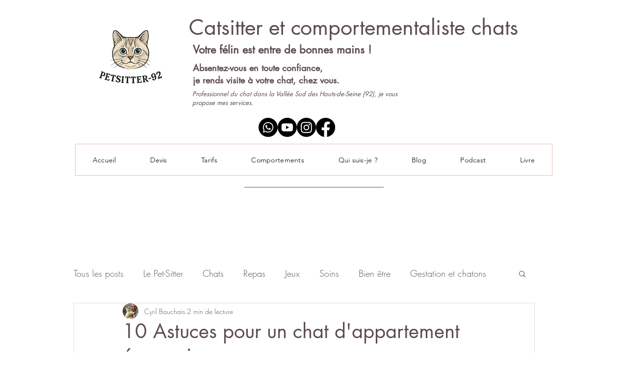

--- FILE ---
content_type: text/html; charset=utf-8
request_url: https://www.google.com/recaptcha/api2/aframe
body_size: 267
content:
<!DOCTYPE HTML><html><head><meta http-equiv="content-type" content="text/html; charset=UTF-8"></head><body><script nonce="5qBtpKMa8yUT7pBoqN__0g">/** Anti-fraud and anti-abuse applications only. See google.com/recaptcha */ try{var clients={'sodar':'https://pagead2.googlesyndication.com/pagead/sodar?'};window.addEventListener("message",function(a){try{if(a.source===window.parent){var b=JSON.parse(a.data);var c=clients[b['id']];if(c){var d=document.createElement('img');d.src=c+b['params']+'&rc='+(localStorage.getItem("rc::a")?sessionStorage.getItem("rc::b"):"");window.document.body.appendChild(d);sessionStorage.setItem("rc::e",parseInt(sessionStorage.getItem("rc::e")||0)+1);localStorage.setItem("rc::h",'1769189840681');}}}catch(b){}});window.parent.postMessage("_grecaptcha_ready", "*");}catch(b){}</script></body></html>